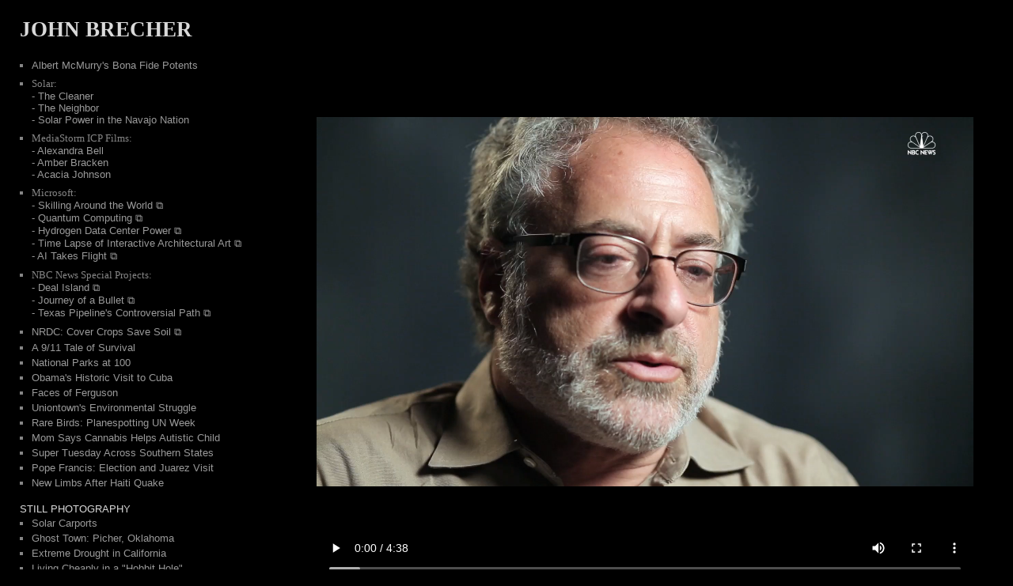

--- FILE ---
content_type: text/html
request_url: https://johnbrecher.com/911.html
body_size: 2200
content:
<html lang = "en">
<head>
<link href="https://vjs.zencdn.net/6.4.0/video-js.css" rel="stylesheet">
<title> John Brecher | Photographer | Video Producer</title>
<meta http-equiv="Content-Type" content="text/html; charset=utf-8">
<meta property="og:title" content="John Brecher | Photographer | Video Producer" />
<meta property="og:image" content="https://www.johnbrecher.com/jb-solar-og-2.jpg" />
<meta name="keywords" content="John Brecher photographer photojournalist Director of Photography DOP DP video multimedia producer cinematographer drone operator remote pilot Part 107"/>
<link rel="shortcut icon" href="https://johnbrecher.com/favicon.gif" type="image/ico" />
<link rel="stylesheet" type="text/css" href="styles.css">﻿
<script>
  (function(i,s,o,g,r,a,m){i['GoogleAnalyticsObject']=r;i[r]=i[r]||function(){
  (i[r].q=i[r].q||[]).push(arguments)},i[r].l=1*new Date();a=s.createElement(o),
  m=s.getElementsByTagName(o)[0];a.async=1;a.src=g;m.parentNode.insertBefore(a,m)
  })(window,document,'script','https://www.google-analytics.com/analytics.js','ga');

  ga('create', 'UA-93007971-1', 'auto');
  ga('send', 'pageview');
</script>	
</head>

<body>    

 <html lang = "en">
<head>
<link href="https://vjs.zencdn.net/6.4.0/video-js.css" rel="stylesheet">
<title> John Brecher | Photographer | Video Producer</title>
<meta http-equiv="Content-Type" content="text/html; charset=utf-8">
<meta property="og:title" content="John Brecher | Photographer | Video Producer" />
<meta name="keywords" content="John Brecher photographer photojournalist Director of Photography DOP DP video multimedia producer cinematographer drone operator remote pilot Part 107"/>
<link rel="shortcut icon" href="https://johnbrecher.com/favicon.gif" type="image/ico" />
<link rel="stylesheet" type="text/css" href="styles.css">﻿	
</head>

<body>  

<nav>
         
<a href="https://www.johnbrecher.com"><h1 style="margin-left: 25px;">JOHN BRECHER</h1></a>

<ul style="list-style-type:square">

<li><a href="BFP.html">Albert McMurry's Bona Fide Potents                               
</a>
<br>  
  <li>Solar:
<a href="cleaner.html">- The Cleaner </a>
    
<a href="neighbor.html">
    - The Neighbor</a>
    
<a href="Navajo.html">
    - Solar Power in the Navajo Nation</a></li>  
    
<br> 
    
<li>MediaStorm ICP Films:
<a href="Bell.html">- Alexandra Bell </a>
    
<a href="Bracken.html">
    - Amber Bracken</a>
    
<a href="Acacia.html">
    - Acacia Johnson</a></li>
<br>     
<li>Microsoft:
    <a href="https://www.youtube.com/watch?v=illBlA5ODjE" target="_blank">- Skilling Around the World &#10697;</a>
    
    <a href="https://news.microsoft.com/source/features/innovation/microsofts-majorana-1-chip-carves-new-path-for-quantum-computing/" target="_blank">- Quantum Computing &#10697;</a>
    
    <a href="https://news.microsoft.com/innovation-stories/hydrogen-fuel-cells-could-provide-emission-free-backup-power-at-datacenters-microsoft-says/" target="_blank">- Hydrogen Data Center Power &#10697;</a>
    
    <a href="https://blogs.microsoft.com/ai/ada-artist-in-residence/" target="_blank">- Time Lapse of Interactive Architectural Art &#10697;</a>
    
   <a href="https://news.microsoft.com/features/science-mimics-nature-microsoft-researchers-test-ai-controlled-soaring-machine/" target="_blank">- AI Takes Flight &#10697;</a></li>
    
<br>  
<li>NBC News Special Projects:
    
     <a href="https://www.nbcnews.com/specials/deal-island" target="_blank">- Deal Island &#10697;</a>
    
    <a href="https://www.nbcnews.com/specials/journey-of-a-bullet" target="_blank">- Journey of a Bullet &#10697;</a>
    
    <a href="https://www.nbcnews.com/specials/texas-pipeline" target="_blank">- Texas Pipeline's Controversial Path &#10697;</a>
     <br>   
<li><a href="https://www.youtube.com/watch?v=3j5MRJeCoYs" target="_blank">NRDC: Cover Crops Save Soil &#10697;</a></li>
<li><a href="911.html">A 9/11 Tale of Survival</a></li>
<li><a href="Parks.html">National Parks at 100</a></li>
<li><a href="Cuba.html">Obama's Historic Visit to Cuba</a></li>
<li><a href="Ferguson.html">Faces of Ferguson</a></li>
<li><a href="Uniontown.html">Uniontown's Environmental Struggle</a></li>
<li><a href="Planespotting.html">Rare Birds: Planespotting UN Week</a></li>
<li><a href="Child.html">Mom Says Cannabis Helps Autistic Child</a></li>
<li><a href="Tuesday.html">Super Tuesday Across Southern States</a></li>

<li><a href="Pope.html">Pope Francis: Election and Juarez Visit</a></li>
<li><a href="Haiti.html">New Limbs After Haiti Quake</a></li>
</ul>
<h4 style="margin-left: 25px; margin-bottom: -10px;">STILL PHOTOGRAPHY</h4>
<ul style="list-style-type:square">
<li><a href="carports.html">Solar Carports</a></li>
<li><a href="Picher.html">Ghost Town: Picher, Oklahoma</a></li>
<li><a href="Drought.html">Extreme Drought in California</a></li>
<li><a href="Hobbit.html">Living Cheaply in a "Hobbit Hole"</a></li>
<li><a href="https://www.nbcnews.com/slideshow/business/airplane-home-48136256/">Airplane Home &#10697;</a></li> 
<li><a href="Kili.html">Kilimanjaro</a></li>
</ul>
<p>

<a href="reel.html"><h4 style="color:#999999; margin-left: 25px;">DRONE REEL</h4></a>
<p>    
<a href="about.html"><h4 style="color:#999999; margin-left: 25px;">ABOUT</h4></a>
<p>
<a href="contact.html"><h4 style="color:#999999; margin-left: 25px;">CONTACT</h4></a>
<p>
<h5 style="color:#999999; margin-left: 25px;">© 2026 John Brecher. All rights reserved.</h5>
    </nav>
</body>
</html> 

<div style="margin-left:400">
<div style="margin-right:50">
<div style="margin-top:5">
<video id="Photojournalist 911" class="video-js vjs-16-9" controls  preload="auto" poster="poster-911.jpg" data-setup="{}">
    <source src="911.mp4" type='video/mp4'>
    <p class="vjs-no-js">
      To view this video please enable JavaScript, and consider upgrading to a web browser that
      <a href="https://videojs.com/html5-video-support/" target="_blank">supports HTML5 video</a>
    </p>
  </video>
<script src="https://vjs.zencdn.net/6.4.0/video.js"></script>

</div>
</div>
</div>

</body>

</html>





--- FILE ---
content_type: text/css
request_url: https://johnbrecher.com/styles.css
body_size: 1075
content:

li {
    margin-top: 0px;
    margin-bottom: 4px;

}



 br {
    line-height: 4px;
 }


nav {
    height: 100%;
    width: 325; 
    position: fixed;
    z-index: 1;
    top: 0;
    left: 0;
    background-color: #000000;
    overflow-x: hidden; 
    text-decoration: none;
    transition: 0.5s;
}

nav a {
    text-decoration: none;
    font-size: 25px;
    color: #858585;
    display: block;
    transition: 0.3s
}

nav a:hover, .offcanvas a:focus{
    color: #ffffff;
}

h1 a:hover, .offcanvas a:focus{
	font-size: 200%;
    font-family:"Avenir Next"; 
    color:#ffffff;
}

h1 {
    font-size: 200%;
    font-family:"Avenir Next"; 
    color:#d9d9d9;
}

h4 a:hover{
     color:#ffffff;
	font-family:"HelveticaNeue-Light", sans-serif;
	font-weight:normal;
	
	
} 


h4 {
     margin-bottom: 0;
     color:#d9d9d9;
	font-family:"HelveticaNeue-Light", sans-serif;
	font-weight:normal;
	
	
} 


BODY {
        font-family:"HelveticaNeue-Light", sans-serif; font-size: 10pt;
        background-color:#000000;
        color:#858585;
        margin:8px;
	
}

#content {
    font-family:"HelveticaNeue-Light", sans-serif; font-size: 10pt;    
	margin-left:0px;
        margin-right:0px;
}

#cb_title {
        font-family:"HelveticaNeue-Light", sans-serif; font-size: 24pt;
        text-align:Center;
        color:#999999
}

#cb_title2 {
        font-family:"HelveticaNeue-Light", sans-serif; font-size: 10pt;
        text-align:Center;
        color:#999999
}

#cb_caption {
        font-family:"HelveticaNeue-Light", sans-serif; font-size: 10pt;
        text-align:Center;
        color:#999999;
}


#cb_link {
        font-family:"HelveticaNeue-Light", sans-serif; font-size: 10pt;
        text-align:Center;
        color:#999999
}

#cb_thumb {
        border:0px solid #000000;
        background: #000000;
        -webkit-box-shadow: 0px 0px 0px #000000; /* Firefox */
        -moz-box-shadow: 0px 0px 0px #000000; /* Safari, Chrome */
        box-shadow: 0px 0px 0px #000000; /* CSS3 */
        margin-bottom: 0px
}

#cb_frame {
        border:0px solid #000000;
        background: #000000;
        -webkit-box-shadow: 0px 0px 0px #000000; /* Firefox */
        -moz-box-shadow: 0px 0px 0px #000000; /* Safari, Chrome */
        box-shadow: 0px 0px 0px #000000; /* CSS3 */
        margin-bottom: 0px
}

A:link {
        font-family:"HelveticaNeue-Light", sans-serif; font-size: 10pt;
        color:#999999
}

A:visited {
        font-family:"HelveticaNeue-Light", sans-serif; font-size: 10pt;
        color:#999999

}

A:active, A:hover {
        font-family:"HelveticaNeue-Light", sans-serif; font-size: 10pt;
        color:#ffffff
}

a h1:hover {
    font-family:"Avenir Next";
	font-size: 200%;  
	color:#ffffff;
}

a h4:hover {
    font-family:"HelveticaNeue-Light", sans-serif;
	color:#ffffff;
}


IMG.banner {
        display: block;
        margin-left: auto;
        margin-right: auto;
}

img {
    max-width: 100%;
    height: auto;
}

video {
    width: 100%;
height: 100%;
    background: black;
}

figure {
    padding: 5px;
    display: table;
}
 
figure img { 
    display: block;
}
 
figcaption {
    display: table-caption;
    caption-side: bottom;
}

body {
	font-family:"HelveticaNeue-Light";
  margin: 0;
}

* {
  box-sizing: border-box;
}

/* Position the image container (needed to position the left and right arrows) */
.container {
  position: relative;
}

/* Hide the images by default */
.mySlides {
  display: none;
}

/* Add a pointer when hovering over the thumbnail images */
.cursor {
  cursor: pointer;
}

/* Next & previous buttons */
.prev,
.next {
  cursor: pointer;
  position: fixed;
  top: 45%;
  width: auto;
  padding: 16px;
  margin-top: -50px;
  color: white;
  font-weight: bold;
  font-size: 20px;
  border-radius: 0 3px 3px 0;
  user-select: none;
  -webkit-user-select: none;
}

/* Position the "next button" to the right */
.next {
  right: 50;
  border-radius: 3px 0 0 3px;
}

.prev {
  left: 325;
  border-radius: 0 3px 3px 0;
}
	
/* On hover, add a black background color with a little bit see-through */
.prev:hover,
.next:hover {
  background-color: rgba(100, 100, 100, 0.8);
	font-weight: bold;
  font-size: 20px;
}

/* Number text (1/3 etc) */
.numbertext {
  color: #808080;
  font-size: 12px;
  padding: 8px 12px;
  position: absolute;
  top: 0;
}

/* Remove bottom margin. Needed for some browsers */
.img {
  margin-bottom: -4px;
}

/* Container for image text */
.caption-container {
  text-align: center;
  background-color: #000000;
  padding: 2px 16px;
  color: grey;
}

.row:after {
  content: "";
  display: table;
  clear: both;
}


/* Add a transparency effect for thumbnail images */
.demo {
  opacity: 1.0;
}

.active,
.demo:hover {
  opacity: .8;
}
    

--- FILE ---
content_type: text/plain
request_url: https://www.google-analytics.com/j/collect?v=1&_v=j102&a=286442058&t=pageview&_s=1&dl=https%3A%2F%2Fjohnbrecher.com%2F911.html&ul=en-us%40posix&dt=John%20Brecher%20%7C%20Photographer%20%7C%20Video%20Producer&sr=1280x720&vp=1280x720&_u=IEBAAEABAAAAACAAI~&jid=1011700367&gjid=201465667&cid=1464577458.1769144275&tid=UA-93007971-1&_gid=1655374329.1769144275&_r=1&_slc=1&z=1332079122
body_size: -450
content:
2,cG-432MKKYY12